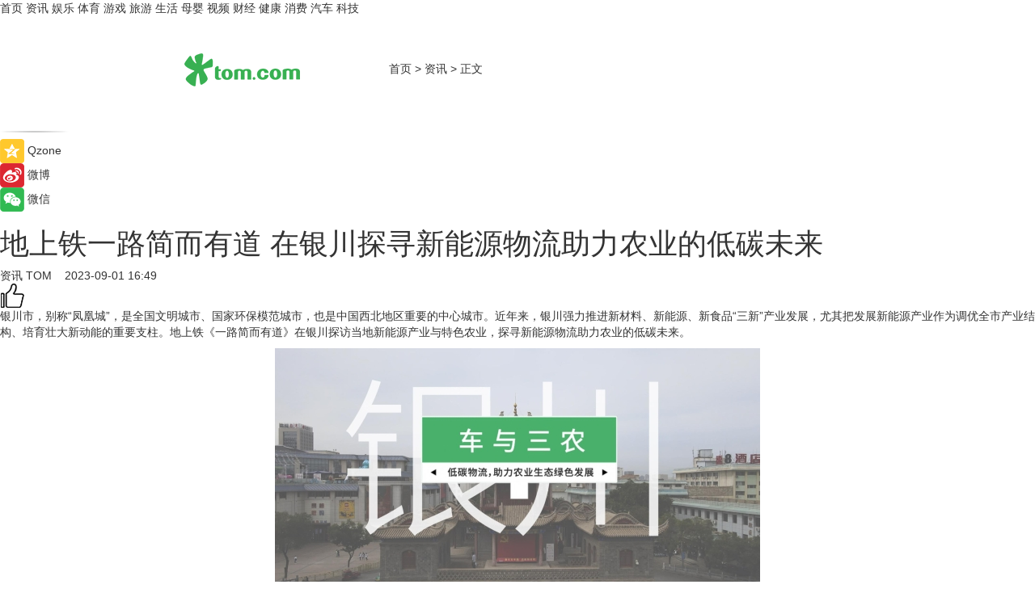

--- FILE ---
content_type: text/html
request_url: https://news.tom.com/202309/4771544596.html
body_size: 10306
content:
<!DOCTYPE html>
<html xmlns="http://www.w3.org/1999/xhtml"  lang="zh-CN" >

<!-- openCMs sreach -->
<head>
    <meta http-equiv="Content-Type" content="text/html; charset=UTF-8">
	<meta name="viewport" content="width=device-width, initial-scale=1.0">
    <meta http-equiv="X-UA-Compatible" content="IE=edge,chrome=1" >
	<meta name="referrer" content="unsafe-url" />
	<meta name="robots" content="index, follow">
   
    <title> 地上铁一路简而有道 在银川探寻新能源物流助力农业的低碳未来_TOM资讯</title><meta name="Description" content="银川市，别称“凤凰城”，是全国文明城市、国家环保模范城市，也是中国西北地区重要的中心城市。近年来，银川强力推进新材料、新能源、新食品“三新”产业发展，尤其把发展新能源产业作为调优全市产业结构、培育壮大新动能的重要支柱。地上铁《一路简而有道》在银川探访当地新能源产业与特色农业，探寻新能源物流助力农业的低碳未来。">
        <meta name="keywords" content="银川旅游景点攻略,地上铁是干什么的,银川地上铁,地上铁公司,地上铁公司简介">
        <meta name="Imageurl" content="https://imgs.tom.com/whyz/202309/4771544596/THUMBNAIL52718921fe1e56a8.jpeg">
        <meta property="og:type" content="article"/>
        <meta property="og:title" content=" 地上铁一路简而有道 在银川探寻新能源物流助力农业的低碳未来"/>
        <meta property="og:description" content="银川市，别称“凤凰城”，是全国文明城市、国家环保模范城市，也是中国西北地区重要的中心城市。近年来，银川强力推进新材料、新能源、新食品“三新”产业发展，尤其把发展新能源产业作为调优全市产业结构、培育壮大新动能的重要支柱。地上铁《一路简而有道》在银川探访当地新能源产业与特色农业，探寻新能源物流助力农业的低碳未来。"/>
        <meta property="og:image" content="https://imgs.tom.com/whyz/202309/4771544596/THUMBNAIL52718921fe1e56a8.jpeg"/>
        <meta property="og:url" content="https://news.tom.com/202309/4771544596.html"/>
        <meta property="og:release_date" content="2023-09-01 16:49"/>
    <link rel="canonical" href="https://news.tom.com/202309/4771544596.html"/>
	<meta name="applicable-device" content="pc,mobile">
	
    <!--加载图标-->
	   	 <link href="https://www.tom.com/system/modules/my.opencms.news/resources/tom/bootstrap/css/bootstrap.min.css" rel="stylesheet" type="text/css">
   	  <link href="//www.tom.com/system/modules/my.opencms.news/resources/pc/css/newcontent_auto3.css?v=5" rel="stylesheet" type="text/css">
   
	
</head>
<body>
<input  type="hidden"  value ="0" id="sltop"/>
<input  type="hidden"  value ="1175" id="jsonid"/>
<input  type="hidden"  value="/news/" id="category">
<div class="index_nav">
   <div class="index_nav_child">
<div class="index_nav_left">
<a href="//www.tom.com" title="TOM首页" id="shouye">首页</a>
<a href="//news.tom.com" title="TOM资讯" id="news">资讯</a>
<!--
<a href="//lookin.tom.com/" title="LOOKin" id="LOOKin">LOOKin</a>
-->
<a href="//ent.tom.com" title="TOM娱乐" id="ent" >娱乐</a>
<a href="//sports.tom.com" title="TOM体育" id="sports">体育</a>
<!--<a href="//star.tom.com" title="TOM明星" id="gossip">明星</a>-->
<!--<a href="//fashion.tom.com" title="TOM时尚" id="fashion">时尚</a>-->
<a href="//game.tom.cn" title="TOM游戏" target="_blank" id="game">游戏</a>
<a href="//travel.tom.com" id="travel" title="TOM旅游">旅游</a>
<a href="//life.tom.com" title="TOM生活" id="life">生活</a>
<a href="//baby.tom.com" title="TOM母婴" id="baby">母婴</a>
<!--<a href="//marketing.tom.com" title="TOM营销" id="marketing">营销</a>-->
<!--<a href="//vip.tom.com" title="TOM邮箱" id="mail" target="_blank">邮箱</a>-->
<!--<a href="//biz.tom.com" id="biz" title="TOM商业">商业</a>-->
<a href="//v.tom.com" id="tv" target="_blank" title="TOM视频">视频</a>
<a href="//finance.tom.com" id="finance" title="TOM财经">财经</a>
<a href="//health.tom.com" id="health" title="TOM健康">健康</a>
<!--
<a href="//joke.tom.com" id="joke" title="TOM段子">段子</a>
-->
<a href="//xiaofei.tom.com" title="TOM消费" id="xiaofei">消费</a>
<a href="//car.tom.com" title="TOM汽车" id="car">汽车</a>
<!--<a href="//www.ule.com" title="TOM购物" target="_blank">购物</a>-->
<a href="//tech.tom.com" title="TOM科技" id="tech">科技</a>
</div>
</div>
</div>
<div class="content_nav" id="content_nav">
    <div class="content_nav_box">
        <!--二维码-->
        <div id="qrcode" style="width:200px;height:200px;position:fixed;left:50%;top:50%; display:none;margin-left:-100px;margin-top:-100px;">aaa</div>
        <a class="back_arrow" id="back_arrow" href="javascript:history.back(-1)"><img src="https://www.tom.com/system/modules/my.opencms.news/resources/pc/pic/back_arow.png" alt></a>
        <a class="back_hot" id="back_hot" href="javascript:history.back(-1)"><img src="https://www.tom.com/system/modules/my.opencms.news/resources/pc/pic/tom_back.png" alt></a>
        <span class="tom_pc_logo"  href="https://www.tom.com"><img src="https://www.tom.com/system/modules/my.opencms.news/resources/pc/pic/tom_pc_logo.png" alt="logo"></span>
        <span class="tom_com_logo"><a href="https://www.tom.com/index2.html"> <img src="https://www.tom.com/system/modules/my.opencms.news/resources/tom/tomLogo1.png" alt="logo" ></a></span>
        <img class="tom_share" data-toggle="modal" data-target=".bs-example-modal-lg" src="//www.tom.com/system/modules/my.opencms.news/resources/pc/pic/tom_share.png" style="display: none;" alt>
		<a class="nav_left01" href="https://www.tom.com" title="网站首页" target="_blank">首页</a>
		<span class="nav_left01">&gt</span>
        <a class="nav_left01" href="https://news.tom.com" title="TOM资讯" target="_blank">资讯</a>
        <span class="nav_left01">&gt</span>
        <span class="nav_left01">正文</span>
        <span class="share_btn" name="sharebtn"  id="sharebtn" onclick="shareopen()"><img src="//www.tom.com/system/modules/my.opencms.news/resources/pc/pic/share_btn.png" alt></span>
        <div class="right_search_box" style="display:none;">
            <input value="">
            <span class="search_box_btn"><img src="//www.tom.com/system/modules/my.opencms.news/resources/pc/pic/search_btn_icon.png" alt></span>
        </div>
    </div>
</div>
<div class="wxAlert" style="display:none;z-index:9999;padding: 15px;border-radius: 3px; width:240px;height:67px;background:rgba(19,23,31,0.8);position:fixed;top:50%;left:50%;margin-top:-33.5px;margin-left:-120px;font-size:13px;color:#fff;">
    <img style="width:10px;height:9.5px;position:absolute;top:5px;right:5px;" src="https://www.tom.com/system/modules/my.opencms.news/resources/pc/pic/wx_close.png" alt>
    点击下方菜单栏  “ <img src="https://www.tom.com/system/modules/my.opencms.news/resources/shareios3.png" class="sharicoimg"  style="width: 27px; height: 27px;vertical-align: middle;" alt> ” 选择 “分享”， 把好文章分享出去!
</div>


<!-- 微信提示 -->
<div class="modal fade " id="wxmyModal" tabindex="-1" role="dialog" aria-labelledby="wxmyModalLabel" aria-hidden="true" >
    <div class="modal-dialog" >
        <img src="https://www.tom.com/system/modules/my.opencms.news/resources/shareios2.png" style="right: 0; float: right; width: 94px;margin-top:30px; margin-right:18px" alt>

        <div class="modal-content amodal-content" style="top: 250px; border:0px; width: 240px;height: 86px;left: 50%; margin-top: -33.5px;margin-left: -120px;font-size: 15px;color: rgb(255, 255, 255);background:rgba(19,23,31,0.8);padding: 4px;box-sizing: content-box;" >
            <button type="button" class="close closea" data-dismiss="modal" aria-hidden="true"  style="color: #fff;font-weight: normal; opacity: 1;">
                &times;
            </button>

            <div class="modal-body" style="padding-top:25px; text-align: center;">
                请点击右上角选择分享，把好文章分享出去
            </div>

        </div>
    </div>
</div>
<!--分享模态框-->
<div class="modal tomShare_modal fade bs-example-modal-lg tomShare_modalbs" tabindex="-1" role="dialog" aria-labelledby="myLargeModalLabel">
    <div style="margin:0;" class="modal-dialog modal-lg" role="document">
        <div class="modal-content">
            <div style="font-size:12px;" class="row text-center tomShare_modalbshe">
                <div data-dismiss="modal" class="col-xs-3"  id="pyq">
                    <img src="https://www.tom.com/system/modules/my.opencms.news/resources/pc/pic/tom_pyq.png" alt>
                    <div style="margin-top: 6px;" class="row">
                        <div class="col-xs-12">朋友圈</div>
                    </div>
                </div>
                <div data-dismiss="modal" class="col-xs-3"  id="wx">
                    <img  src="https://www.tom.com/system/modules/my.opencms.news/resources/pc/pic/tom_wechat.png" alt>
                    <div style="margin-top: 6px;" class="row">
                        <div class="col-xs-12">微信好友</div>
                    </div>
                </div>
                <div data-dismiss="modal" class="col-xs-3" id="qzone" onclick="shareToQzone()">
                    <img  src="//www.tom.com/system/modules/my.opencms.news/resources/pc/pic/tom_space.png" alt >
                    <div style="margin-top: 6px;" class="row">
                        <div class="col-xs-12">QQ空间</div>
                    </div>
                </div>
                <div data-dismiss="modal" class="col-xs-3" id="qq" onclick="shareToQQ()">
                    <img  src="https://www.tom.com/system/modules/my.opencms.news/resources/pc/pic/tom_qq1.png" alt>
                    <div style="margin-top: 6px;" class="row">
                        <div class="col-xs-12">QQ</div>
                    </div>
                </div>
            </div>
            <div style="" class="row">
                <div data-dismiss="modal" style="" class="col-xs-12 text-center tomShare_modalfb">
                    取消
                </div>
            </div>
        </div>
    </div>
</div>
<!--文章内容部分-->
<div class="content_body_box">
    <div class="content_body_left" id="content_body_left">
        <div class="scan_box">
            <div class="scan_box_text"></div>
            <div class="scan_box_img" id="scan_box_img"></div>
        </div>
        <div class="left_line"><img src="https://www.tom.com/system/modules/my.opencms.news/resources/pc/pic/left_line.png" alt></div>
        <div class="kongjian_share">
            <span class="kongjian_share_img"><img src="https://www.tom.com/system/modules/my.opencms.news/resources/pc/pic/kongjian_share.png" alt></span>
            <span class="kongjian_share_text">Qzone</span>
        </div>
        <div class="weibo_share">
            <span class="weibo_share_img"><img src="https://www.tom.com/system/modules/my.opencms.news/resources/pc/pic/weibo_share.png" alt></span>
            <span class="weibo_share_text">微博</span>
        </div>
        <div class="weixin_share">
            <span class="weixin_share_img"><img src="https://www.tom.com/system/modules/my.opencms.news/resources/pc/pic/weixin_share.png" alt></span>
            <span class="weixin_share_text">微信</span>
            <span class="weixin_share_scan" id="weixin_share_scan">
				</span>
        </div>
    </div>
    <div class="content_body_center" id="content_body_center">
        <div class="content_news_box">
            <h1 class="news_box_title news_box_title1"> 地上铁一路简而有道 在银川探寻新能源物流助力农业的低碳未来</h1>

                <!-- 写下想法弹出框 -->
                <div id="alert_share" style="display:none;border-color:rgba(66,66,66,0.1);background-color:#fff;box-shadow: 4px 7px 9px -8px rgb(66,66,66);color:#000000;" class="alert alert-success alert-dismissable fade in">
                    <button style="top: -13px;right: -26px;outline: 0;" type="button" class="close" aria-hidden="true">
                        &times;
                    </button>
                    <img style="width:14px;height:14px;" src="https://www.tom.com/system/modules/my.opencms.news/resources/pc/pic/tom_check.png" alt >
                    <strong>为推荐给更多人</strong>
                    <strong data-toggle="modal"  class="setdata" data-target=".bs-example-modal-lg" style="color:#31ba52;" >分享写下你的想法></strong>
                </div>
				
				  
				<div class="news_box_inforlinre">
				<div class="news_box_inforlinreab"></div>
                <div class="news_box_infor">
				<span class="formtag">资讯</span>
				 <span class="infor_from infor_froma">

								<a class="infor_from_a" href="/sourcelink.html?linkfrom=http://www.tom.com"  target="_blank"            rel="nofollow">
											TOM  &nbsp;&nbsp;</a>
									</span>
						<span class="infor_time">
							2023-09-01 16:49</span>
                   
                    <!--点赞新样式-->
                     	<div class="tom_fabulous tom_fabulousa">
                        <div class="tom_fabulousdiv" id="m_like">
                            <img class="tom_fabulousimg" src="https://www.tom.com/system/modules/my.opencms.news/resources/tom/phone_noclick.png" alt ><span class="tom_fabulousspan" id="num"></span>
                        </div>

                    </div>
                </div>
                <div class="news_box_text">
                    <html>
 <head></head>
 <body>
  <p>银川市，别称“凤凰城”，是全国文明城市、国家环保模范城市，也是中国西北地区重要的中心城市。近年来，银川强力推进新材料、新能源、新食品“三新”产业发展，尤其把发展新能源产业作为调优全市产业结构、培育壮大新动能的重要支柱。地上铁《一路简而有道》在银川探访当地新能源产业与特色农业，探寻新能源物流助力农业的低碳未来。</p> 
  <center>
   <img src="https://imgs.tom.com/whyz/202309//4771544596/CONTENT52718921fe1e56a8.jpeg" alt=" 地上铁一路简而有道 在银川探寻新能源物流助力农业的低碳未来" border="0">
  </center> 
  <p>「绿丝带 连接无限•一路简而有道」是新能源生态ESG主题系列活动，作为新能源的连接者，ESG理念的践行者，地上铁驾驶一辆绿色低碳的新能源物流车，从深圳开往腾格里沙漠无人区，历时39天，途经广州、长沙、重庆、成都、银川等地，通过“电车接力，低碳读城”， 展示绿色低碳的工作和生活方式，呼吁绿色低碳关注与行动，探索“低碳”可持续发展的未来。</p> 
  <p>&nbsp;</p> 
  <h2><strong>新能源，</strong><strong>推动</strong><strong>城市</strong><strong>产业结构优化</strong></h2> 
  <p>宁夏地区地势海拔高、阴雨天气少、日照时间长、辐射强度高、大气透明度好，是我国太阳能资源最丰富、太阳辐射的高能区之一，在开发利用太阳能方面有着得天独厚的优越条件。“十四五”开始，宁夏自治区把新能源作为九大重点产业之一，进一步加快开发、高效利用、创新发展新能源产业，高水平建设国家新能源综合示范区。</p> 
  <p>银川正在大力推进新能源换电站的建设，优化新能源车产业服务结构和运营效率。地上铁《一路简而有道》探访了“国家电投启源新动力”在银川的“光伏直供换电站”。</p> 
  <center>
   <img src="https://imgs.tom.com/whyz/202309//4771544596/CONTENT7d6effd6dae0321b.jpeg" alt=" 地上铁一路简而有道 在银川探寻新能源物流助力农业的低碳未来" border="0">
  </center> 
  <p>“国家电投启源新动力光伏直供换电站”可以通过分布式光伏和储能单元，实现本地能源生产与用能的基本平衡：将阳光转化为绿色电能，通过储能设备储存能量，使用储存能量给车辆充电，提高了能源使用效率，也将运输系统完全绿色、零碳化。</p> 
  <p>不仅如此，国家电投启源新动力还通过启源车电站云平台，将车辆、货物、运输、场站、充换电全部物联网化，建立起全过程可视可控的“零碳智慧物流”新模式。在该模式下，运输效率提升4倍，油电节约性超过30%，大幅度降低端到端综合运输成本。</p> 
  <p>“新能源物流”是银川“新能源产业”的重要部分，新能源产业进一步带动了城市的产业结构优化，将创造更多的低碳价值。</p> 
  <p>&nbsp;</p> 
  <h2><strong>新能源物流</strong><strong>，</strong><strong>助力</strong><strong>现代</strong><strong>农业</strong><strong>生态</strong><strong>的</strong><strong>绿色低碳</strong><strong>发展</strong></h2> 
  <p>2022年，宁夏自治区第十三次党代会上，首次将现代物流业升格为重点产业、“六优”产业之一，并作出高水平建设区域物流枢纽的部署，进一步明确了宁夏现代物流业高质量发展的目标方向。银川是“绿色货运配送试点城市”，正在大力进行现代物流产业的建设，助力经济高质量发展。</p> 
  <p>依托绿色货运配送试点城市，银川大力推动“互联网+城乡配送”，支持配送企业购置新能源厢式电动配送车和冷藏配送车，促进节能减排；鼓励在批发市场建设城市公共配送中心、公用充电站等绿色货运配送设施设备，引导配送企业开展多种形式的统一配送、集中配送、共同配送。</p> 
  <center>
   <img src="https://imgs.tom.com/whyz/202309//4771544596/CONTENT1b161ddf2d625887.jpeg" alt=" 地上铁一路简而有道 在银川探寻新能源物流助力农业的低碳未来" border="0">
  </center> 
  <p>农业嵌入现代物流服务，能显著降低农业的生产经营成本，对现代农业发展有重要作用。新能源物流正在进一步助力农业生态的绿色低碳发展。</p> 
  <p>&nbsp;</p> 
  <h2><strong>新能源物流车，</strong><strong>让司机</strong><strong>生活更美好</strong></h2> 
  <p>地上铁《一路简而有道》在每个城市都招募了一位物流司机作为向导，李师傅是银川站的城市向导，一同打卡了凤凰碑、怀远夜市、鼓楼、宁夏邮政博物馆、枸杞种植园、西部影视城基地等，一起对路人进行街访，呼吁绿色低碳关注与行动。</p> 
  <p>李师傅，现今50岁，做物流司机已有8年。李师傅出身在银川，也伴随着银川城的发展一同成长。近年，银川市新能源与物流产业快速发展，为城市居民提供了很多新的工作岗位，李师傅顺应市场需求，从原来的库管员转行做了物流司机。物流司机这份新职业，让李师傅挣到了更多的钱，过上了更好的生活。</p> 
  <center>
   <img src="https://imgs.tom.com/whyz/202309//4771544596/CONTENT7153fb26d2fd3d2c.jpeg" alt=" 地上铁一路简而有道 在银川探寻新能源物流助力农业的低碳未来" border="0">
  </center> 
  <p>银川有“塞上江南、鱼米之乡”的美誉，在这里，新能源和现代物流正在快速发展，不仅给城市的产业升级与绿色建设提供了强大的助力，更是为这里绿色农业生态的低碳发展，创造了更好的机会与未来。</p> 
  <p>&nbsp;</p>
 </body>
</html><!--增加原创提示-->
					<span id="adright" style="color: #ffffff;display:none">0</span>
                </div>
				</div>
				<div class="news_box_banner_pc1" style="margin-top: 10px;margin-bottom: 20px;">
					<a class="a_img_border" href="//game.tom.com?pop=1"  rel="nofollow"  ><img src="https://www.tom.com/system/modules/my.opencms.news/resources/pc/pic/banner/tem_pc1.jpg" alt/>
					<div class="guanggao">
						广告
					</div>
					</a>
				</div>
				
                <div class="news_box_operation">
				  <div class="news_box_report news_box_reporta"><a href="https://www.tom.com/partner/jubao.html" target="_blank" rel="nofollow">举报</a></div>
					 	<span class="infor_author">责任编辑：
							WY-BD</span>
                  
                    <div style="margin-top: 50px;text-align: center;">
                        <div style="display: inline-block;" id="pc_like">
                            <img src="https://www.tom.com/system/modules/my.opencms.news/resources/pc/pic/pc_noclick.png"   alt >
                            <p style="margin-top: 10px;" id="num"></p>
                        </div>
                    </div>
                </div>
				  <div class="news_box_operation_mhead" >
				  
				  </div>
                <div class="news_box_operation_m" style="text-align:right;font-size:13px;color:#666666;margin-bottom:20px;">
                    责任编辑：
                    WY-BD<!--<div style="margin-top: 40px;text-align: center;">
                        <div style="display: inline-block; border: 1px solid #c5c5c5; border-radius: 51px; padding: 5px; min-width: 134px; font-size: 16px; cursor: pointer; color: #4f5054;" id="m_like">
                            <img style="vertical-align: middle;width: 20px;" src="//www.tom.com/system/modules/my.opencms.news/resources/tom/phone_noclick.png"><span style="margin-top: 10px;vertical-align: middle;padding-left: 5px;" id="num">赞</span>
                        </div>

                    </div>-->

                </div>
            <!-- app分享-->
            <div class="news_box_share" id="news_box_share">
                <div id="sharetxt" class="share_title" >
                    <span>————</span>&nbsp;&nbsp;&nbsp;&nbsp;分享到&nbsp;&nbsp;&nbsp;&nbsp;<span>————</span>
                </div>
                <div id="sharebtn4" class="contect_share">
                    <div class="share_platform">
                        <div class="share_weixin"><a id="wx" onclick="shareToWx()">
                            <div><img src="https://www.tom.com/system/modules/my.opencms.news/resources/pc/pic/weixin3.png"></div>
                            <div class="share_text">微信好友</div>
                        </a>
                        </div>
                        <div class="share_quan"><a id="pyq" onclick="shareToWxpyq()">
                            <div><img src="https://www.tom.com/system/modules/my.opencms.news/resources/pc/pic/quan3.png"></div>
                            <div class="share_text">朋友圈</div>
                        </a>
                        </div>
                        <div class="share_qq"><a id="qq" onclick="shareToQQ()">
                            <div><img src="https://www.tom.com/system/modules/my.opencms.news/resources/pc/pic/QQ3.png"></div>
                            <div class="share_text">QQ好友</div>
                        </a>
                        </div>
                        <div class="share_kongjian"><a id="qzone" onclick="shareToQzone()">
                            <div><img src="https://www.tom.com/system/modules/my.opencms.news/resources/pc/pic/kongjian3.png"></div>
                            <div class="share_text">QQ空间</div>
                        </a>
                        </div>
                        <script id="app" type="text/javascript"></script>
                    </div>
                </div>
            </div>
            <div class="news_box_banner_pc"></div>
        </div>
		
		  <div class="news_box_banner_phone">
       
    </div>
		
			
		<div class="shoujiline"></div>
		<div class="shouji">
			<div class="pic_news_title">
				<span class="mrelation_titlespanicom">&nbsp;</span>
				<span class="mrelation_titlespan">相关推荐</span>
			</div>
			<div class='three_image_news'>        <a href='//news.tom.com/202503/4228115897.html'>            <div class='news_title'>生椰拿铁四年售出12亿杯，瑞幸宣布未来5年将在印尼采购约100万吨椰子</div>            <div class='news_pic3'>                <img class='pic1' src='https://imgs.tom.com/whyz/202503/4228115897/THUMBNAILf22b49b0fd2d0ddc.jpeg' alt='生椰拿铁四年售出12亿杯，瑞幸宣布未来5年将在印尼采购约100万吨椰子'>                <img class='pic2' src='https://imgs.tom.com/whyz/202503/4228115897/THUMBNAIL7102a372f5c01a66.jpeg' alt='生椰拿铁四年售出12亿杯，瑞幸宣布未来5年将在印尼采购约100万吨椰子'>                <img class='pic2' src='https://imgs.tom.com/whyz/202503/4228115897/THUMBNAIL97564432c5a74f3d.jpeg' alt='生椰拿铁四年售出12亿杯，瑞幸宣布未来5年将在印尼采购约100万吨椰子'>            </div>        </a>        <div class='news_infor'>            <div class='source'>                <span>TOM</span>            </div>            <span class='push_time'>03-17 10:45</span>        </div>    </div><div class='three_image_news'>        <a href='//news.tom.com/202503/4774253933.html'>            <div class='news_title'>上嘉物流让每一公里都成为未来的希望</div>            <div class='news_pic3'>                <img class='pic1' src='https://imgs.tom.com/whyz/202503/4774253933/THUMBNAIL6afa499a79ccae5e.jpg' alt='上嘉物流让每一公里都成为未来的希望'>                <img class='pic2' src='https://imgs.tom.com/whyz/202503/4774253933/THUMBNAILd0e330bc9e41c5aa.jpeg' alt='上嘉物流让每一公里都成为未来的希望'>                <img class='pic2' src='https://imgs.tom.com/whyz/202503/4774253933/THUMBNAILa6d79757b0fe44a8.jpeg' alt='上嘉物流让每一公里都成为未来的希望'>            </div>        </a>        <div class='news_infor'>            <div class='source'>                <span>TOM</span>            </div>            <span class='push_time'>03-12 16:31</span>        </div>    </div><div class='three_image_news'>        <a href='//news.tom.com/202503/4774332332.html'>            <div class='news_title'> 3・12 植此青绿，上嘉物流 “碳” 寻可持续未来</div>            <div class='news_pic3'>                <img class='pic1' src='https://imgs.tom.com/whyz/202503/4774332332/THUMBNAILc1a3f4a3574520b6.jpg' alt=' 3・12 植此青绿，上嘉物流 “碳” 寻可持续未来'>                <img class='pic2' src='https://imgs.tom.com/whyz/202503/4774332332/THUMBNAILc1a7f4af9ea4b463.jpg' alt=' 3・12 植此青绿，上嘉物流 “碳” 寻可持续未来'>                <img class='pic2' src='https://imgs.tom.com/whyz/202503/4774332332/THUMBNAIL21cc6998861bb7af.jpg' alt=' 3・12 植此青绿，上嘉物流 “碳” 寻可持续未来'>            </div>        </a>        <div class='news_infor'>            <div class='source'>                <span>TOM</span>            </div>            <span class='push_time'>03-12 16:31</span>        </div>    </div><div class='three_image_news'>        <a href='//finance.tom.com/202503/4491052955.html'>            <div class='news_title'>巨星传奇亮相全国低碳医学大会，推动低碳健康理念普及 </div>            <div class='news_pic3'>                <img class='pic1' src='https://imgs.tom.com/whyz/202503/4491052955/THUMBNAIL7bee381ebc807b8c.jpeg' alt='巨星传奇亮相全国低碳医学大会，推动低碳健康理念普及 '>                <img class='pic2' src='https://imgs.tom.com/whyz/202503/4491052955/THUMBNAILcb9ed6e3e1277ef0.jpeg' alt='巨星传奇亮相全国低碳医学大会，推动低碳健康理念普及 '>                <img class='pic2' src='https://imgs.tom.com/whyz/202503/4491052955/THUMBNAILf6bd7849b8f5dfe1.jpeg' alt='巨星传奇亮相全国低碳医学大会，推动低碳健康理念普及 '>            </div>        </a>        <div class='news_infor'>            <div class='source'>                <span>TOM</span>            </div>            <span class='push_time'>03-20 14:18</span>        </div>    </div><div class='three_image_news'>        <a href='//xiaofei.tom.com/202503/4321366276.html'>            <div class='news_title'>瑞幸“包岛”：一颗椰子的全球供应链暗战</div>            <div class='news_pic3'>                <img class='pic1' src='https://imgs.tom.com/whyz/202503/4321366276/THUMBNAIL400b9338bfa3f15a.jpeg' alt='瑞幸“包岛”：一颗椰子的全球供应链暗战'>                <img class='pic2' src='https://imgs.tom.com/whyz/202503/4321366276/THUMBNAILa6fde50c512adc02.jpeg' alt='瑞幸“包岛”：一颗椰子的全球供应链暗战'>                <img class='pic2' src='https://imgs.tom.com/whyz/202503/4321366276/THUMBNAILe7da3a18a97805a6.jpeg' alt='瑞幸“包岛”：一颗椰子的全球供应链暗战'>            </div>        </a>        <div class='news_infor'>            <div class='source'>                <span>TOM</span>            </div>            <span class='push_time'>03-18 13:56</span>        </div>    </div></div>
		
		<div class="recommend_text">
		      <div class="relation_title" id="list-container">
		          <span style=""  class="relation_titlespanico">&nbsp;</span>
		          <span style="" class="relation_titlespan">热点精选</span>
		      </div>
		   <div class='item-container item-none item-noneb'><div class='divh4'><a target='_blank' href='//baby.tom.com/202503/4859196286.html'> 双城联动开启蜂享家母婴嗨赚周，特别企划《妈妈的爱》探寻美好品质</a></div><ul><li class='item-center'><a class='a_img_border' target='_blank' href='//baby.tom.com/202503/4859196286.html'><img class='item-img' src='https://imgs.tom.com/whyz/202503/4859196286/THUMBNAIL8b1fe2a8c2158879.jpg' alt=' 双城联动开启蜂享家母婴嗨赚周，特别企划《妈妈的爱》探寻美好品质'></a></li><li class='item-center'><a class='a_img_border' target='_blank' href='//baby.tom.com/202503/4859196286.html'><img class='item-img' src='https://imgs.tom.com/whyz/202503/4859196286/THUMBNAILf04f0e714ef0eeea.jpg' alt=' 双城联动开启蜂享家母婴嗨赚周，特别企划《妈妈的爱》探寻美好品质'></a></li><li class='item-center'><a class='a_img_border' target='_blank' href='//baby.tom.com/202503/4859196286.html'><img class='item-img' src='https://imgs.tom.com/whyz/202503/4859196286/THUMBNAIL5406d96f890d7c8f.jpg' alt=' 双城联动开启蜂享家母婴嗨赚周，特别企划《妈妈的爱》探寻美好品质'></a></li></ul><div class='item-bottom'><p class='soddd'><a href=http://www.tom.com target='_blank' rel='nofollow' class='source_text'>TOM</a><span class='publish-time publish-timepc'>2025-03-24 19:05</span><span class='publish-time publish-timemb'>03-24 19:05</span></p></div></div><div class='item-container item-none item-noneb'><div class='divh4'><a target='_blank' href='//life.tom.com/202503/4860066237.html'>抖音足球嘉年华广西站|超强阵容加盟“绿茵狂欢”</a></div><ul><li class='item-center'><a class='a_img_border' target='_blank' href='//life.tom.com/202503/4860066237.html'><img class='item-img' src='https://imgs.tom.com/whyz/202503/4860066237/THUMBNAILe018cf880d815fb0.jpg' alt='抖音足球嘉年华广西站|超强阵容加盟“绿茵狂欢”'></a></li><li class='item-center'><a class='a_img_border' target='_blank' href='//life.tom.com/202503/4860066237.html'><img class='item-img' src='https://imgs.tom.com/whyz/202503/4860066237/THUMBNAIL46bf8d0dcb3903a6.jpeg' alt='抖音足球嘉年华广西站|超强阵容加盟“绿茵狂欢”'></a></li><li class='item-center'><a class='a_img_border' target='_blank' href='//life.tom.com/202503/4860066237.html'><img class='item-img' src='https://imgs.tom.com/whyz/202503/4860066237/THUMBNAILd4c9fb672bdc0dd5.jpg' alt='抖音足球嘉年华广西站|超强阵容加盟“绿茵狂欢”'></a></li></ul><div class='item-bottom'><p class='soddd'><a href=http://www.tom.com target='_blank' rel='nofollow' class='source_text'>TOM</a><span class='publish-time publish-timepc'>2025-03-24 19:02</span><span class='publish-time publish-timemb'>03-24 19:02</span></p></div></div><div class='item-container item-none item-noneb'><div class='divh4'><a target='_blank' href='//finance.tom.com/202503/4862128023.html'>问界首创45分钟预约快保服务 打造无忧用车体验</a></div><ul><li class='item-center'><a class='a_img_border' target='_blank' href='//finance.tom.com/202503/4862128023.html'><img class='item-img' src='https://imgs.tom.com/whyz/202503/4862128023/THUMBNAIL27ca22f55602b1a5.jpg' alt='问界首创45分钟预约快保服务 打造无忧用车体验'></a></li><li class='item-center'><a class='a_img_border' target='_blank' href='//finance.tom.com/202503/4862128023.html'><img class='item-img' src='https://imgs.tom.com/whyz/202503/4862128023/THUMBNAIL5e31a091dfc61519.jpg' alt='问界首创45分钟预约快保服务 打造无忧用车体验'></a></li><li class='item-center'><a class='a_img_border' target='_blank' href='//finance.tom.com/202503/4862128023.html'><img class='item-img' src='https://imgs.tom.com/whyz/202503/4862128023/THUMBNAIL275432f827120ff4.jpg' alt='问界首创45分钟预约快保服务 打造无忧用车体验'></a></li></ul><div class='item-bottom'><p class='soddd'><a href=http://www.tom.com target='_blank' rel='nofollow' class='source_text'>TOM</a><span class='publish-time publish-timepc'>2025-03-24 19:02</span><span class='publish-time publish-timemb'>03-24 19:02</span></p></div></div><div class='item-container item-none item-noneb'><div class='divh4'><a target='_blank' href='//tech.tom.com/202503/4858426059.html'>支持外屏导航、沉浸实况窗！华为Pura X上的鸿蒙版高德地图超好用</a></div><ul><li class='item-center'><a class='a_img_border' target='_blank' href='//tech.tom.com/202503/4858426059.html'><img class='item-img' src='https://imgs.tom.com/whyz/202503/4858426059/THUMBNAIL3c23722972bd76d6.jpg' alt='支持外屏导航、沉浸实况窗！华为Pura X上的鸿蒙版高德地图超好用'></a></li><li class='item-center'><a class='a_img_border' target='_blank' href='//tech.tom.com/202503/4858426059.html'><img class='item-img' src='https://imgs.tom.com/whyz/202503/4858426059/THUMBNAIL60f1a7c80859ed68.jpg' alt='支持外屏导航、沉浸实况窗！华为Pura X上的鸿蒙版高德地图超好用'></a></li><li class='item-center'><a class='a_img_border' target='_blank' href='//tech.tom.com/202503/4858426059.html'><img class='item-img' src='https://imgs.tom.com/whyz/202503/4858426059/THUMBNAILb23e9fc6cf8fd97e.jpg' alt='支持外屏导航、沉浸实况窗！华为Pura X上的鸿蒙版高德地图超好用'></a></li></ul><div class='item-bottom'><p class='soddd'><a href=http://www.tom.com target='_blank' rel='nofollow' class='source_text'>TOM</a><span class='publish-time publish-timepc'>2025-03-24 18:53</span><span class='publish-time publish-timemb'>03-24 18:53</span></p></div></div><div class='item-container item-none item-noned'><ul class='tem-nonere'><li class='item-left'><a  class='a_img_border'  target='_blank' href='//finance.tom.com/202503/4854517619.html'><img class='item-img' src='https://imgs.tom.com/whyz/202503/4854517619/THUMBNAIL49e922c9a4a5d516.jpg' alt='紧抓零售新机遇 屈臣氏计划开设500家门店'></a></li><li class='item-right'><div class='divh4'><a target='_blank' href='//finance.tom.com/202503/4854517619.html'>紧抓零售新机遇 屈臣氏计划开设500家门店</a></div><p class='soddd'><a href=http://www.tom.com target='_blank' rel='nofollow' class='source_text'>TOM</a><span class='publish-time publish-timepc'>2025-03-24 17:34</span><span class='publish-time publish-timemb'>03-24 17:34</span></p></li></ul></div><div class='item-container item-none item-noneb'><div class='divh4'><a target='_blank' href='//tech.tom.com/202503/4853845612.html'>MOVA AWE 2025收官：全生态布局颠覆智能家电赛道</a></div><ul><li class='item-center'><a class='a_img_border' target='_blank' href='//tech.tom.com/202503/4853845612.html'><img class='item-img' src='https://imgs.tom.com/whyz/202503/4853845612/THUMBNAIL9f692a0277b14ced.jpeg' alt='MOVA AWE 2025收官：全生态布局颠覆智能家电赛道'></a></li><li class='item-center'><a class='a_img_border' target='_blank' href='//tech.tom.com/202503/4853845612.html'><img class='item-img' src='https://imgs.tom.com/whyz/202503/4853845612/THUMBNAILab36fbd5b8014caa.jpg' alt='MOVA AWE 2025收官：全生态布局颠覆智能家电赛道'></a></li><li class='item-center'><a class='a_img_border' target='_blank' href='//tech.tom.com/202503/4853845612.html'><img class='item-img' src='https://imgs.tom.com/whyz/202503/4853845612/THUMBNAILe622c32989a6c3a3.jpeg' alt='MOVA AWE 2025收官：全生态布局颠覆智能家电赛道'></a></li></ul><div class='item-bottom'><p class='soddd'><a href=http://www.tom.com target='_blank' rel='nofollow' class='source_text'>TOM</a><span class='publish-time publish-timepc'>2025-03-24 17:20</span><span class='publish-time publish-timemb'>03-24 17:20</span></p></div></div><div class='item-container item-none item-noneb'><div class='divh4'><a target='_blank' href='//finance.tom.com/202503/4852054880.html'>名创优品发布年报：2024年TOP TOY门店数276家，总营收同比大涨45% </a></div><ul><li class='item-center'><a class='a_img_border' target='_blank' href='//finance.tom.com/202503/4852054880.html'><img class='item-img' src='https://imgs.tom.com/whyz/202503/4852054880/THUMBNAIL3e08f78b5f8b8c73.jpg' alt='名创优品发布年报：2024年TOP TOY门店数276家，总营收同比大涨45% '></a></li><li class='item-center'><a class='a_img_border' target='_blank' href='//finance.tom.com/202503/4852054880.html'><img class='item-img' src='https://imgs.tom.com/whyz/202503/4852054880/THUMBNAIL2e0af628f91c4b0b.jpg' alt='名创优品发布年报：2024年TOP TOY门店数276家，总营收同比大涨45% '></a></li><li class='item-center'><a class='a_img_border' target='_blank' href='//finance.tom.com/202503/4852054880.html'><img class='item-img' src='https://imgs.tom.com/whyz/202503/4852054880/THUMBNAIL71def509a3754500.jpg' alt='名创优品发布年报：2024年TOP TOY门店数276家，总营收同比大涨45% '></a></li></ul><div class='item-bottom'><p class='soddd'><a href=http://www.tom.com target='_blank' rel='nofollow' class='source_text'>TOM</a><span class='publish-time publish-timepc'>2025-03-24 16:53</span><span class='publish-time publish-timemb'>03-24 16:53</span></p></div></div><div class='item-container item-none item-noneb'><div class='divh4'><a target='_blank' href='//life.tom.com/202503/4850951947.html'>驭时间，见传奇，格兰菲迪携手阿斯顿·马丁一级方程式®车队共话传承与创新</a></div><ul><li class='item-center'><a class='a_img_border' target='_blank' href='//life.tom.com/202503/4850951947.html'><img class='item-img' src='https://imgs.tom.com/whyz/202503/4850951947/THUMBNAIL31d581d2094c1b25.jpeg' alt='驭时间，见传奇，格兰菲迪携手阿斯顿·马丁一级方程式®车队共话传承与创新'></a></li><li class='item-center'><a class='a_img_border' target='_blank' href='//life.tom.com/202503/4850951947.html'><img class='item-img' src='https://imgs.tom.com/whyz/202503/4850951947/THUMBNAIL5d89f4945fb7f9fe.jpeg' alt='驭时间，见传奇，格兰菲迪携手阿斯顿·马丁一级方程式®车队共话传承与创新'></a></li><li class='item-center'><a class='a_img_border' target='_blank' href='//life.tom.com/202503/4850951947.html'><img class='item-img' src='https://imgs.tom.com/whyz/202503/4850951947/THUMBNAIL7b606183d6db6c10.jpeg' alt='驭时间，见传奇，格兰菲迪携手阿斯顿·马丁一级方程式®车队共话传承与创新'></a></li></ul><div class='item-bottom'><p class='soddd'><a href=http://www.tom.com target='_blank' rel='nofollow' class='source_text'>TOM</a><span class='publish-time publish-timepc'>2025-03-24 16:52</span><span class='publish-time publish-timemb'>03-24 16:52</span></p></div></div></div> 
		   <div class="newdixian">
        人家也是有底线的啦~
    </div>
		
    </div>

  
  
   
  
  
    <div class="content_body_right" id="content_body_right">
		 <div class="body_right_banner" id="body_right_banner"><div class="guanggao" style="display:none">广告</div>
        </div>
	
        <div class="recommend_pic_news" id="recommend_pic_news">
            <div class="pic_news_title">相关推荐</div>

            <div class='pic_news01'><a href='//news.tom.com/202503/4228115897.html' target='_blank' title='生椰拿铁四年售出12亿杯，瑞幸宣布未来5年将在印尼采购约100万吨椰子'><img src='https://imgs.tom.com/whyz/202503/4228115897/THUMBNAILf22b49b0fd2d0ddc.jpeg' width='270' height='152' alt><p class='pic_news01_title'>生椰拿铁四年售出12亿杯，瑞幸宣布未来5年将在印尼采购约100万吨椰子</p></a></div><div class='friend_line'></div><div class='pic_news01'><a href='//news.tom.com/202503/4774253933.html' target='_blank' title='上嘉物流让每一公里都成为未来的希望'><img src='https://imgs.tom.com/whyz/202503/4774253933/THUMBNAIL6afa499a79ccae5e.jpg' width='270' height='152' alt><p class='pic_news01_title'>上嘉物流让每一公里都成为未来的希望</p></a></div><div class='friend_line'></div><div class='pic_news01'><a href='//news.tom.com/202503/4774332332.html' target='_blank' title=' 3・12 植此青绿，上嘉物流 “碳” 寻可持续未来'><img src='https://imgs.tom.com/whyz/202503/4774332332/THUMBNAILc1a3f4a3574520b6.jpg' width='270' height='152' alt><p class='pic_news01_title'> 3・12 植此青绿，上嘉物流 “碳” 寻可持续未来</p></a></div><div class='friend_line'></div><div class='pic_news01'><a href='//finance.tom.com/202503/4491052955.html' target='_blank' title='巨星传奇亮相全国低碳医学大会，推动低碳健康理念普及 '><img src='https://imgs.tom.com/whyz/202503/4491052955/THUMBNAIL7bee381ebc807b8c.jpeg' width='270' height='152' alt><p class='pic_news01_title'>巨星传奇亮相全国低碳医学大会，推动低碳健康理念普及 </p></a></div><div class='friend_line'></div><div class='pic_news01'><a href='//xiaofei.tom.com/202503/4321366276.html' target='_blank' title='瑞幸“包岛”：一颗椰子的全球供应链暗战'><img src='https://imgs.tom.com/whyz/202503/4321366276/THUMBNAIL400b9338bfa3f15a.jpeg' width='270' height='152' alt><p class='pic_news01_title'>瑞幸“包岛”：一颗椰子的全球供应链暗战</p></a></div><div class='friend_line'></div></div>
       
         <div id="makeline"></div>
        <input type='hidden' id="markvalue"/>
        <div class="body_right_banner" id="body_right_bottom_banner"><div class="guanggao">广告</div>
        </div>
    </div>
</div>
	<span  id="back_top"></span>
	 <span class="ina_fhdb" id="ina_fhdb"><img src="//www.tom.com/system/modules/my.opencms.news/resources/tom/fhdb1.png" alt></span>

<div class="content_bottom_box">
<div class="content_bottom">
<div class="content_bottom_line"></div>
<div class="content_bottom1">
<a href="http://www.tomgroup.com/chs/" target="_blank" rel="nofollow">TOM集团</a>
<a href="//www.tom.com/partner/adserver.html" target="_blank" rel="nofollow">广告服务</a>
<a href="//www.tom.com/partner/jointom.html" target="_blank" rel="nofollow">加入TOM</a>
</div>
<div class="content_bottom2">Copyright © 2018 TOM.COM Corporation, All Rights Reserved 新飞网版权所有</div>
</div>
</div>




    <script src="//www.tom.com/system/modules/my.opencms.news/resources/tom/pc/js/jquery-3.2.1.min.js"></script> 
  <script src="//www.tom.com/system/modules/my.opencms.news/resources/pc/minjs/jquery.cookie.min.js"></script> 
      <script src="//www.tom.com/system/modules/my.opencms.news/resources/pc/js/in_content_auto_nav.js"></script>
	    <script src="//www.tom.com/system/modules/my.opencms.news/resources/pc/js/in_content_auto.js?v=9"></script>
    <script type="text/javascript" src="https://www.tom.com/system/modules/my.opencms.news/resources/pc/js/qrcode.min.js"></script>
	  <script src="https://www.tom.com/system/modules/my.opencms.news/resources/pc/minjs/get_track.min.js"></script> 
    <script src="//www.tom.com/system/modules/my.opencms.news/resources/tom/test/js/bootstrap.min.js" charset="utf-8"></script> 
	
	 
</body>
</html>
